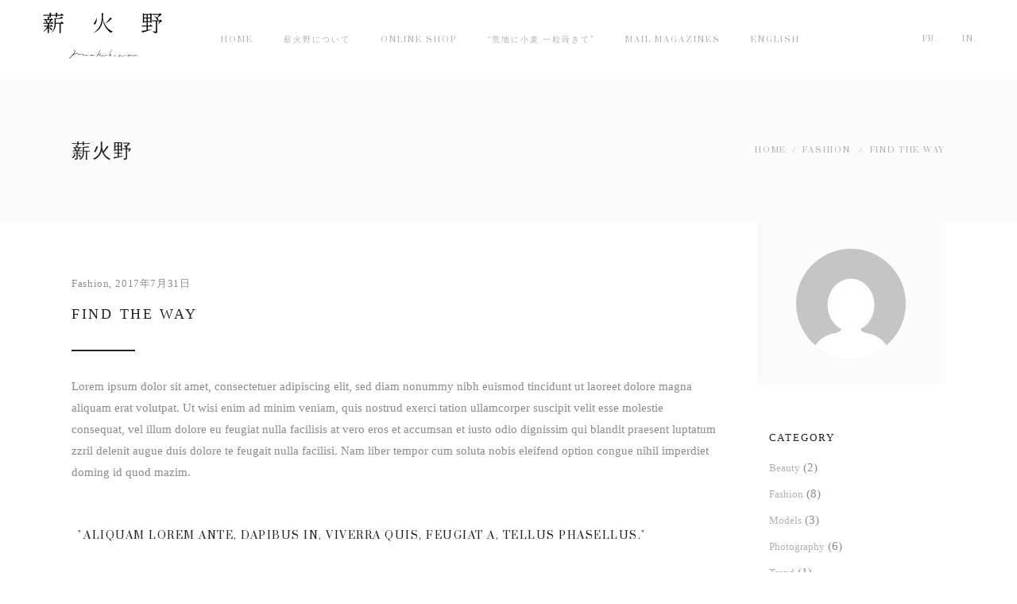

--- FILE ---
content_type: text/html; charset=UTF-8
request_url: https://makibino.com/2017/07/31/find-the-way-2/
body_size: 12535
content:
<!DOCTYPE html>
<html lang="ja">
<head>
			<meta charset="UTF-8"/>
		<link rel="profile" href="http://gmpg.org/xfn/11"/>
						<meta name="viewport" content="width=device-width,initial-scale=1,user-scalable=yes">
		<title>Find the way &#8211; 薪火野</title>
<meta name='robots' content='max-image-preview:large' />
<link rel='dns-prefetch' href='//fonts.googleapis.com' />
<link rel="alternate" type="application/rss+xml" title="薪火野 &raquo; フィード" href="https://makibino.com/feed/" />
<link rel="alternate" type="application/rss+xml" title="薪火野 &raquo; コメントフィード" href="https://makibino.com/comments/feed/" />
<link rel="alternate" type="application/rss+xml" title="薪火野 &raquo; Find the way のコメントのフィード" href="https://makibino.com/2017/07/31/find-the-way-2/feed/" />
<script type="text/javascript">
/* <![CDATA[ */
window._wpemojiSettings = {"baseUrl":"https:\/\/s.w.org\/images\/core\/emoji\/15.0.3\/72x72\/","ext":".png","svgUrl":"https:\/\/s.w.org\/images\/core\/emoji\/15.0.3\/svg\/","svgExt":".svg","source":{"concatemoji":"https:\/\/makibino.com\/main\/wp-includes\/js\/wp-emoji-release.min.js?ver=6.5.7"}};
/*! This file is auto-generated */
!function(i,n){var o,s,e;function c(e){try{var t={supportTests:e,timestamp:(new Date).valueOf()};sessionStorage.setItem(o,JSON.stringify(t))}catch(e){}}function p(e,t,n){e.clearRect(0,0,e.canvas.width,e.canvas.height),e.fillText(t,0,0);var t=new Uint32Array(e.getImageData(0,0,e.canvas.width,e.canvas.height).data),r=(e.clearRect(0,0,e.canvas.width,e.canvas.height),e.fillText(n,0,0),new Uint32Array(e.getImageData(0,0,e.canvas.width,e.canvas.height).data));return t.every(function(e,t){return e===r[t]})}function u(e,t,n){switch(t){case"flag":return n(e,"\ud83c\udff3\ufe0f\u200d\u26a7\ufe0f","\ud83c\udff3\ufe0f\u200b\u26a7\ufe0f")?!1:!n(e,"\ud83c\uddfa\ud83c\uddf3","\ud83c\uddfa\u200b\ud83c\uddf3")&&!n(e,"\ud83c\udff4\udb40\udc67\udb40\udc62\udb40\udc65\udb40\udc6e\udb40\udc67\udb40\udc7f","\ud83c\udff4\u200b\udb40\udc67\u200b\udb40\udc62\u200b\udb40\udc65\u200b\udb40\udc6e\u200b\udb40\udc67\u200b\udb40\udc7f");case"emoji":return!n(e,"\ud83d\udc26\u200d\u2b1b","\ud83d\udc26\u200b\u2b1b")}return!1}function f(e,t,n){var r="undefined"!=typeof WorkerGlobalScope&&self instanceof WorkerGlobalScope?new OffscreenCanvas(300,150):i.createElement("canvas"),a=r.getContext("2d",{willReadFrequently:!0}),o=(a.textBaseline="top",a.font="600 32px Arial",{});return e.forEach(function(e){o[e]=t(a,e,n)}),o}function t(e){var t=i.createElement("script");t.src=e,t.defer=!0,i.head.appendChild(t)}"undefined"!=typeof Promise&&(o="wpEmojiSettingsSupports",s=["flag","emoji"],n.supports={everything:!0,everythingExceptFlag:!0},e=new Promise(function(e){i.addEventListener("DOMContentLoaded",e,{once:!0})}),new Promise(function(t){var n=function(){try{var e=JSON.parse(sessionStorage.getItem(o));if("object"==typeof e&&"number"==typeof e.timestamp&&(new Date).valueOf()<e.timestamp+604800&&"object"==typeof e.supportTests)return e.supportTests}catch(e){}return null}();if(!n){if("undefined"!=typeof Worker&&"undefined"!=typeof OffscreenCanvas&&"undefined"!=typeof URL&&URL.createObjectURL&&"undefined"!=typeof Blob)try{var e="postMessage("+f.toString()+"("+[JSON.stringify(s),u.toString(),p.toString()].join(",")+"));",r=new Blob([e],{type:"text/javascript"}),a=new Worker(URL.createObjectURL(r),{name:"wpTestEmojiSupports"});return void(a.onmessage=function(e){c(n=e.data),a.terminate(),t(n)})}catch(e){}c(n=f(s,u,p))}t(n)}).then(function(e){for(var t in e)n.supports[t]=e[t],n.supports.everything=n.supports.everything&&n.supports[t],"flag"!==t&&(n.supports.everythingExceptFlag=n.supports.everythingExceptFlag&&n.supports[t]);n.supports.everythingExceptFlag=n.supports.everythingExceptFlag&&!n.supports.flag,n.DOMReady=!1,n.readyCallback=function(){n.DOMReady=!0}}).then(function(){return e}).then(function(){var e;n.supports.everything||(n.readyCallback(),(e=n.source||{}).concatemoji?t(e.concatemoji):e.wpemoji&&e.twemoji&&(t(e.twemoji),t(e.wpemoji)))}))}((window,document),window._wpemojiSettings);
/* ]]> */
</script>
<style id='wp-emoji-styles-inline-css' type='text/css'>

	img.wp-smiley, img.emoji {
		display: inline !important;
		border: none !important;
		box-shadow: none !important;
		height: 1em !important;
		width: 1em !important;
		margin: 0 0.07em !important;
		vertical-align: -0.1em !important;
		background: none !important;
		padding: 0 !important;
	}
</style>
<link rel='stylesheet' id='wp-block-library-css' href='https://makibino.com/main/wp-includes/css/dist/block-library/style.min.css?ver=6.5.7' type='text/css' media='all' />
<style id='classic-theme-styles-inline-css' type='text/css'>
/*! This file is auto-generated */
.wp-block-button__link{color:#fff;background-color:#32373c;border-radius:9999px;box-shadow:none;text-decoration:none;padding:calc(.667em + 2px) calc(1.333em + 2px);font-size:1.125em}.wp-block-file__button{background:#32373c;color:#fff;text-decoration:none}
</style>
<style id='global-styles-inline-css' type='text/css'>
body{--wp--preset--color--black: #000000;--wp--preset--color--cyan-bluish-gray: #abb8c3;--wp--preset--color--white: #ffffff;--wp--preset--color--pale-pink: #f78da7;--wp--preset--color--vivid-red: #cf2e2e;--wp--preset--color--luminous-vivid-orange: #ff6900;--wp--preset--color--luminous-vivid-amber: #fcb900;--wp--preset--color--light-green-cyan: #7bdcb5;--wp--preset--color--vivid-green-cyan: #00d084;--wp--preset--color--pale-cyan-blue: #8ed1fc;--wp--preset--color--vivid-cyan-blue: #0693e3;--wp--preset--color--vivid-purple: #9b51e0;--wp--preset--gradient--vivid-cyan-blue-to-vivid-purple: linear-gradient(135deg,rgba(6,147,227,1) 0%,rgb(155,81,224) 100%);--wp--preset--gradient--light-green-cyan-to-vivid-green-cyan: linear-gradient(135deg,rgb(122,220,180) 0%,rgb(0,208,130) 100%);--wp--preset--gradient--luminous-vivid-amber-to-luminous-vivid-orange: linear-gradient(135deg,rgba(252,185,0,1) 0%,rgba(255,105,0,1) 100%);--wp--preset--gradient--luminous-vivid-orange-to-vivid-red: linear-gradient(135deg,rgba(255,105,0,1) 0%,rgb(207,46,46) 100%);--wp--preset--gradient--very-light-gray-to-cyan-bluish-gray: linear-gradient(135deg,rgb(238,238,238) 0%,rgb(169,184,195) 100%);--wp--preset--gradient--cool-to-warm-spectrum: linear-gradient(135deg,rgb(74,234,220) 0%,rgb(151,120,209) 20%,rgb(207,42,186) 40%,rgb(238,44,130) 60%,rgb(251,105,98) 80%,rgb(254,248,76) 100%);--wp--preset--gradient--blush-light-purple: linear-gradient(135deg,rgb(255,206,236) 0%,rgb(152,150,240) 100%);--wp--preset--gradient--blush-bordeaux: linear-gradient(135deg,rgb(254,205,165) 0%,rgb(254,45,45) 50%,rgb(107,0,62) 100%);--wp--preset--gradient--luminous-dusk: linear-gradient(135deg,rgb(255,203,112) 0%,rgb(199,81,192) 50%,rgb(65,88,208) 100%);--wp--preset--gradient--pale-ocean: linear-gradient(135deg,rgb(255,245,203) 0%,rgb(182,227,212) 50%,rgb(51,167,181) 100%);--wp--preset--gradient--electric-grass: linear-gradient(135deg,rgb(202,248,128) 0%,rgb(113,206,126) 100%);--wp--preset--gradient--midnight: linear-gradient(135deg,rgb(2,3,129) 0%,rgb(40,116,252) 100%);--wp--preset--font-size--small: 13px;--wp--preset--font-size--medium: 20px;--wp--preset--font-size--large: 36px;--wp--preset--font-size--x-large: 42px;--wp--preset--spacing--20: 0.44rem;--wp--preset--spacing--30: 0.67rem;--wp--preset--spacing--40: 1rem;--wp--preset--spacing--50: 1.5rem;--wp--preset--spacing--60: 2.25rem;--wp--preset--spacing--70: 3.38rem;--wp--preset--spacing--80: 5.06rem;--wp--preset--shadow--natural: 6px 6px 9px rgba(0, 0, 0, 0.2);--wp--preset--shadow--deep: 12px 12px 50px rgba(0, 0, 0, 0.4);--wp--preset--shadow--sharp: 6px 6px 0px rgba(0, 0, 0, 0.2);--wp--preset--shadow--outlined: 6px 6px 0px -3px rgba(255, 255, 255, 1), 6px 6px rgba(0, 0, 0, 1);--wp--preset--shadow--crisp: 6px 6px 0px rgba(0, 0, 0, 1);}:where(.is-layout-flex){gap: 0.5em;}:where(.is-layout-grid){gap: 0.5em;}body .is-layout-flex{display: flex;}body .is-layout-flex{flex-wrap: wrap;align-items: center;}body .is-layout-flex > *{margin: 0;}body .is-layout-grid{display: grid;}body .is-layout-grid > *{margin: 0;}:where(.wp-block-columns.is-layout-flex){gap: 2em;}:where(.wp-block-columns.is-layout-grid){gap: 2em;}:where(.wp-block-post-template.is-layout-flex){gap: 1.25em;}:where(.wp-block-post-template.is-layout-grid){gap: 1.25em;}.has-black-color{color: var(--wp--preset--color--black) !important;}.has-cyan-bluish-gray-color{color: var(--wp--preset--color--cyan-bluish-gray) !important;}.has-white-color{color: var(--wp--preset--color--white) !important;}.has-pale-pink-color{color: var(--wp--preset--color--pale-pink) !important;}.has-vivid-red-color{color: var(--wp--preset--color--vivid-red) !important;}.has-luminous-vivid-orange-color{color: var(--wp--preset--color--luminous-vivid-orange) !important;}.has-luminous-vivid-amber-color{color: var(--wp--preset--color--luminous-vivid-amber) !important;}.has-light-green-cyan-color{color: var(--wp--preset--color--light-green-cyan) !important;}.has-vivid-green-cyan-color{color: var(--wp--preset--color--vivid-green-cyan) !important;}.has-pale-cyan-blue-color{color: var(--wp--preset--color--pale-cyan-blue) !important;}.has-vivid-cyan-blue-color{color: var(--wp--preset--color--vivid-cyan-blue) !important;}.has-vivid-purple-color{color: var(--wp--preset--color--vivid-purple) !important;}.has-black-background-color{background-color: var(--wp--preset--color--black) !important;}.has-cyan-bluish-gray-background-color{background-color: var(--wp--preset--color--cyan-bluish-gray) !important;}.has-white-background-color{background-color: var(--wp--preset--color--white) !important;}.has-pale-pink-background-color{background-color: var(--wp--preset--color--pale-pink) !important;}.has-vivid-red-background-color{background-color: var(--wp--preset--color--vivid-red) !important;}.has-luminous-vivid-orange-background-color{background-color: var(--wp--preset--color--luminous-vivid-orange) !important;}.has-luminous-vivid-amber-background-color{background-color: var(--wp--preset--color--luminous-vivid-amber) !important;}.has-light-green-cyan-background-color{background-color: var(--wp--preset--color--light-green-cyan) !important;}.has-vivid-green-cyan-background-color{background-color: var(--wp--preset--color--vivid-green-cyan) !important;}.has-pale-cyan-blue-background-color{background-color: var(--wp--preset--color--pale-cyan-blue) !important;}.has-vivid-cyan-blue-background-color{background-color: var(--wp--preset--color--vivid-cyan-blue) !important;}.has-vivid-purple-background-color{background-color: var(--wp--preset--color--vivid-purple) !important;}.has-black-border-color{border-color: var(--wp--preset--color--black) !important;}.has-cyan-bluish-gray-border-color{border-color: var(--wp--preset--color--cyan-bluish-gray) !important;}.has-white-border-color{border-color: var(--wp--preset--color--white) !important;}.has-pale-pink-border-color{border-color: var(--wp--preset--color--pale-pink) !important;}.has-vivid-red-border-color{border-color: var(--wp--preset--color--vivid-red) !important;}.has-luminous-vivid-orange-border-color{border-color: var(--wp--preset--color--luminous-vivid-orange) !important;}.has-luminous-vivid-amber-border-color{border-color: var(--wp--preset--color--luminous-vivid-amber) !important;}.has-light-green-cyan-border-color{border-color: var(--wp--preset--color--light-green-cyan) !important;}.has-vivid-green-cyan-border-color{border-color: var(--wp--preset--color--vivid-green-cyan) !important;}.has-pale-cyan-blue-border-color{border-color: var(--wp--preset--color--pale-cyan-blue) !important;}.has-vivid-cyan-blue-border-color{border-color: var(--wp--preset--color--vivid-cyan-blue) !important;}.has-vivid-purple-border-color{border-color: var(--wp--preset--color--vivid-purple) !important;}.has-vivid-cyan-blue-to-vivid-purple-gradient-background{background: var(--wp--preset--gradient--vivid-cyan-blue-to-vivid-purple) !important;}.has-light-green-cyan-to-vivid-green-cyan-gradient-background{background: var(--wp--preset--gradient--light-green-cyan-to-vivid-green-cyan) !important;}.has-luminous-vivid-amber-to-luminous-vivid-orange-gradient-background{background: var(--wp--preset--gradient--luminous-vivid-amber-to-luminous-vivid-orange) !important;}.has-luminous-vivid-orange-to-vivid-red-gradient-background{background: var(--wp--preset--gradient--luminous-vivid-orange-to-vivid-red) !important;}.has-very-light-gray-to-cyan-bluish-gray-gradient-background{background: var(--wp--preset--gradient--very-light-gray-to-cyan-bluish-gray) !important;}.has-cool-to-warm-spectrum-gradient-background{background: var(--wp--preset--gradient--cool-to-warm-spectrum) !important;}.has-blush-light-purple-gradient-background{background: var(--wp--preset--gradient--blush-light-purple) !important;}.has-blush-bordeaux-gradient-background{background: var(--wp--preset--gradient--blush-bordeaux) !important;}.has-luminous-dusk-gradient-background{background: var(--wp--preset--gradient--luminous-dusk) !important;}.has-pale-ocean-gradient-background{background: var(--wp--preset--gradient--pale-ocean) !important;}.has-electric-grass-gradient-background{background: var(--wp--preset--gradient--electric-grass) !important;}.has-midnight-gradient-background{background: var(--wp--preset--gradient--midnight) !important;}.has-small-font-size{font-size: var(--wp--preset--font-size--small) !important;}.has-medium-font-size{font-size: var(--wp--preset--font-size--medium) !important;}.has-large-font-size{font-size: var(--wp--preset--font-size--large) !important;}.has-x-large-font-size{font-size: var(--wp--preset--font-size--x-large) !important;}
.wp-block-navigation a:where(:not(.wp-element-button)){color: inherit;}
:where(.wp-block-post-template.is-layout-flex){gap: 1.25em;}:where(.wp-block-post-template.is-layout-grid){gap: 1.25em;}
:where(.wp-block-columns.is-layout-flex){gap: 2em;}:where(.wp-block-columns.is-layout-grid){gap: 2em;}
.wp-block-pullquote{font-size: 1.5em;line-height: 1.6;}
</style>
<link rel='stylesheet' id='xo-slider-css' href='https://makibino.com/main/wp-content/plugins/xo-liteslider/css/base.min.css?ver=3.8.6' type='text/css' media='all' />
<link rel='stylesheet' id='xo-swiper-css' href='https://makibino.com/main/wp-content/plugins/xo-liteslider/assets/vendor/swiper/swiper-bundle.min.css?ver=3.8.6' type='text/css' media='all' />
<link rel='stylesheet' id='esben-edge-default-style-css' href='https://makibino.com/main/wp-content/themes/esben/style.css?ver=6.5.7' type='text/css' media='all' />
<link rel='stylesheet' id='esben-edge-modules-css' href='https://makibino.com/main/wp-content/themes/esben/assets/css/modules.min.css?ver=6.5.7' type='text/css' media='all' />
<style id='esben-edge-modules-inline-css' type='text/css'>
h1, h2, h3, h4, h5, h6 {
    font-family: "游明朝", YuMincho, "Hiragino Mincho ProN W3", "ヒラギノ明朝 ProN W3", "Hiragino Mincho ProN", "HG明朝E", "ＭＳ Ｐ明朝", "ＭＳ 明朝", serif;
/* generated in /var/www/vhosts/makibino.com/httpdocs/main/wp-content/themes/esben/framework/admin/options/general/map.php esben_edge_page_general_style function */
.postid-679.edgtf-boxed .edgtf-wrapper { background-attachment: fixed;}

/* generated in /var/www/vhosts/makibino.com/httpdocs/main/wp-content/themes/esben/functions.php esben_edge_content_padding_top function */
.postid-679 .edgtf-content .edgtf-content-inner > .edgtf-container > .edgtf-container-inner, .postid-679 .edgtf-content .edgtf-content-inner > .edgtf-full-width > .edgtf-full-width-inner { padding-top: 85px;}

/* generated in /var/www/vhosts/makibino.com/httpdocs/main/wp-content/themes/esben/framework/modules/footer/functions.php esben_edge_footer_page_styles function */
footer .edgtf-footer-top-holder, footer .edgtf-footer-bottom-holder { background-color: rgba(33, 33, 33, 1);}


</style>
<link rel='stylesheet' id='edgtf-font_awesome-css' href='https://makibino.com/main/wp-content/themes/esben/assets/css/font-awesome/css/font-awesome.min.css?ver=6.5.7' type='text/css' media='all' />
<link rel='stylesheet' id='edgtf-font_elegant-css' href='https://makibino.com/main/wp-content/themes/esben/assets/css/elegant-icons/style.min.css?ver=6.5.7' type='text/css' media='all' />
<link rel='stylesheet' id='edgtf-ion_icons-css' href='https://makibino.com/main/wp-content/themes/esben/assets/css/ion-icons/css/ionicons.min.css?ver=6.5.7' type='text/css' media='all' />
<link rel='stylesheet' id='edgtf-linea_icons-css' href='https://makibino.com/main/wp-content/themes/esben/assets/css/linea-icons/style.css?ver=6.5.7' type='text/css' media='all' />
<link rel='stylesheet' id='edgtf-linear_icons-css' href='https://makibino.com/main/wp-content/themes/esben/assets/css/linear-icons/style.css?ver=6.5.7' type='text/css' media='all' />
<link rel='stylesheet' id='edgtf-simple_line_icons-css' href='https://makibino.com/main/wp-content/themes/esben/assets/css/simple-line-icons/simple-line-icons.css?ver=6.5.7' type='text/css' media='all' />
<link rel='stylesheet' id='mediaelement-css' href='https://makibino.com/main/wp-includes/js/mediaelement/mediaelementplayer-legacy.min.css?ver=4.2.17' type='text/css' media='all' />
<link rel='stylesheet' id='wp-mediaelement-css' href='https://makibino.com/main/wp-includes/js/mediaelement/wp-mediaelement.min.css?ver=6.5.7' type='text/css' media='all' />
<link rel='stylesheet' id='esben-edge-style-dynamic-css' href='https://makibino.com/main/wp-content/themes/esben/assets/css/style_dynamic.css?ver=1716770962' type='text/css' media='all' />
<link rel='stylesheet' id='esben-edge-modules-responsive-css' href='https://makibino.com/main/wp-content/themes/esben/assets/css/modules-responsive.min.css?ver=6.5.7' type='text/css' media='all' />
<link rel='stylesheet' id='esben-edge-style-dynamic-responsive-css' href='https://makibino.com/main/wp-content/themes/esben/assets/css/style_dynamic_responsive.css?ver=1716770963' type='text/css' media='all' />
<link rel='stylesheet' id='esben-edge-google-fonts-css' href='https://fonts.googleapis.com/css?family=Heebo%3A300%2C400%2C500%2C600%2C700%7CPrata%3A300%2C400%2C500%2C600%2C700%7CHelodia%3A300%2C400%2C500%2C600%2C700%7CNoto+Serif%3A300%2C400%2C500%2C600%2C700&#038;subset=latin-ext&#038;ver=1.0.0' type='text/css' media='all' />
<link rel='stylesheet' id='js_composer_front-css' href='https://makibino.com/main/wp-content/plugins/js_composer/assets/css/js_composer.min.css?ver=7.7.2' type='text/css' media='all' />
<script type="text/javascript" src="https://makibino.com/main/wp-includes/js/jquery/jquery.min.js?ver=3.7.1" id="jquery-core-js"></script>
<script type="text/javascript" src="https://makibino.com/main/wp-includes/js/jquery/jquery-migrate.min.js?ver=3.4.1" id="jquery-migrate-js"></script>
<script></script><link rel="https://api.w.org/" href="https://makibino.com/wp-json/" /><link rel="alternate" type="application/json" href="https://makibino.com/wp-json/wp/v2/posts/679" /><link rel="EditURI" type="application/rsd+xml" title="RSD" href="https://makibino.com/main/xmlrpc.php?rsd" />
<meta name="generator" content="WordPress 6.5.7" />
<link rel="canonical" href="https://makibino.com/2017/07/31/find-the-way-2/" />
<link rel='shortlink' href='https://makibino.com/?p=679' />
<link rel="alternate" type="application/json+oembed" href="https://makibino.com/wp-json/oembed/1.0/embed?url=https%3A%2F%2Fmakibino.com%2F2017%2F07%2F31%2Ffind-the-way-2%2F" />
<link rel="alternate" type="text/xml+oembed" href="https://makibino.com/wp-json/oembed/1.0/embed?url=https%3A%2F%2Fmakibino.com%2F2017%2F07%2F31%2Ffind-the-way-2%2F&#038;format=xml" />
<meta name="generator" content="Powered by WPBakery Page Builder - drag and drop page builder for WordPress."/>
<link rel="icon" href="https://makibino.com/main/wp-content/uploads/2023/05/cropped-fav-32x32.png" sizes="32x32" />
<link rel="icon" href="https://makibino.com/main/wp-content/uploads/2023/05/cropped-fav-192x192.png" sizes="192x192" />
<link rel="apple-touch-icon" href="https://makibino.com/main/wp-content/uploads/2023/05/cropped-fav-180x180.png" />
<meta name="msapplication-TileImage" content="https://makibino.com/main/wp-content/uploads/2023/05/cropped-fav-270x270.png" />
		<style type="text/css" id="wp-custom-css">
			body, h1, h2, h3, h4, h5, h6 {
    font-family: "游明朝", YuMincho, "Hiragino Mincho ProN W3", "ヒラギノ明朝 ProN W3", "Hiragino Mincho ProN", "HG明朝E", "ＭＳ Ｐ明朝", "ＭＳ 明朝", serif;
}

.edgtf-content .edgtf-content-inner>.edgtf-container>.edgtf-container-inner, .edgtf-content .edgtf-content-inner>.edgtf-full-width>.edgtf-full-width-inner {
    padding-top: 0px; 
}

.visual-form-builder fieldset {
    clear: both;
    margin: 15px 0;
    padding: 0;
    border: none;
    border-radius: 3px;
    background-color: rgb(0 0 0 / 0%);
	    padding: 10px 6px;
			</style>
		<noscript><style> .wpb_animate_when_almost_visible { opacity: 1; }</style></noscript></head>
<body class="post-template-default single single-post postid-679 single-format-standard edgtf-core-1.0 esben-ver-1.0 edgtf-grid-1300 edgtf-fixed-on-scroll edgtf-dropdown-animate-height edgtf-header-standard edgtf-menu-area-shadow-disable edgtf-menu-area-in-grid-shadow-disable edgtf-menu-area-border-disable edgtf-menu-area-in-grid-border-disable edgtf-logo-area-border-disable edgtf-logo-area-in-grid-border-disable edgtf-header-vertical-shadow-disable edgtf-header-vertical-border-disable edgtf-side-menu-slide-from-right edgtf-default-mobile-header edgtf-sticky-up-mobile-header wpb-js-composer js-comp-ver-7.7.2 vc_responsive" itemscope itemtype="http://schema.org/WebPage">
	<section class="edgtf-side-menu">
	<div class="edgtf-close-side-menu-holder">
		<a class="edgtf-close-side-menu" href="#" target="_self">
			<i class="edgtf-icon-ion-icon ion-ios-close-empty " ></i>		</a>
	</div>
	</section>
    <div class="edgtf-wrapper">
        <div class="edgtf-wrapper-inner">
            
<header class="edgtf-page-header">
		
			<div class="edgtf-fixed-wrapper">
				
	<div class="edgtf-menu-area edgtf-menu-center">
				
						
			<div class="edgtf-vertical-align-containers">
				<div class="edgtf-position-left">
					<div class="edgtf-position-left-inner">
						

<div class="edgtf-logo-wrapper">
    <a itemprop="url" href="https://makibino.com/" style="height: 60px;">
        <img itemprop="image" class="edgtf-normal-logo" src="https://makibino.com/main/wp-content/uploads/2021/03/logo_.png" width="300" height="120"  alt="logo"/>
                    </a>
</div>

											</div>
				</div>
									<div class="edgtf-position-center">
						<div class="edgtf-position-center-inner">
							
<nav class="edgtf-main-menu edgtf-drop-down edgtf-default-nav">
    <ul id="menu-main" class="clearfix"><li id="nav-menu-item-32" class="menu-item menu-item-type-custom menu-item-object-custom  narrow"><a href="/" class=""><span class="item_outer"><span class="item_text">home</span></span></a></li>
<li id="nav-menu-item-3686" class="menu-item menu-item-type-post_type menu-item-object-page  narrow"><a href="https://makibino.com/about/" class=""><span class="item_outer"><span class="item_text">薪火野について</span></span></a></li>
<li id="nav-menu-item-4593" class="menu-item menu-item-type-custom menu-item-object-custom  narrow"><a href="https://makibino.stores.jp/" class=""><span class="item_outer"><span class="item_text">online shop</span></span></a></li>
<li id="nav-menu-item-4407" class="menu-item menu-item-type-post_type menu-item-object-page  narrow"><a href="https://makibino.com/blogarchives/" class=""><span class="item_outer"><span class="item_text">“荒地に小麦 一粒蒔きて”</span></span></a></li>
<li id="nav-menu-item-5112" class="menu-item menu-item-type-post_type menu-item-object-page  narrow"><a href="https://makibino.com/mailmagazine/" class=""><span class="item_outer"><span class="item_text">mail magazines</span></span></a></li>
<li id="nav-menu-item-4809" class="menu-item menu-item-type-post_type menu-item-object-page  narrow"><a href="https://makibino.com/eng/" class=""><span class="item_outer"><span class="item_text">English</span></span></a></li>
</ul></nav>

						</div>
					</div>
								<div class="edgtf-position-right">
					<div class="edgtf-position-right-inner">
												<div class="widget edgtf-ssn-widget"><div class="edgtf-simple-social-networks-holder">

	
			<div class="edgtf-simple-network-item">

									<a href="https://www.facebook.com/makibino0609/" target="_blank">
				
					<span>
						Fb.					</span>

									</a>
				
			</div>

		
			<div class="edgtf-simple-network-item">

									<a href="https://www.instagram.com/makibino__/" target="_blank">
				
					<span>
						In.					</span>

									</a>
				
			</div>

		
</div></div>					</div>
				</div>
			</div>
			
			</div>
			
			</div>
		
		
	</header>


<header class="edgtf-mobile-header">
		
	<div class="edgtf-mobile-header-inner">
		<div class="edgtf-mobile-header-holder">
			<div class="edgtf-grid">
				<div class="edgtf-vertical-align-containers">
					<div class="edgtf-vertical-align-containers">
													<div class="edgtf-mobile-menu-opener">
								<a href="javascript:void(0)">
									<span class="edgtf-mobile-menu-icon">
										<span aria-hidden="true" class="edgtf-icon-font-elegant icon_menu " ></span>									</span>
																	</a>
							</div>
												<div class="edgtf-position-center">
							<div class="edgtf-position-center-inner">
								

<div class="edgtf-mobile-logo-wrapper">
    <a itemprop="url" href="https://makibino.com/" style="height: 60px">
        <img itemprop="image" src="https://makibino.com/main/wp-content/uploads/2021/03/logo_.png" width="300" height="120"  alt="Mobile Logo"/>
    </a>
</div>

							</div>
						</div>
						<div class="edgtf-position-right">
							<div class="edgtf-position-right-inner">
															</div>
						</div>
					</div>
				</div>
			</div>
		</div>
		
	<nav class="edgtf-mobile-nav">
		<div class="edgtf-grid">
			<ul id="menu-main-1" class=""><li id="mobile-menu-item-32" class="menu-item menu-item-type-custom menu-item-object-custom "><a href="/" class=""><span>home</span></a></li>
<li id="mobile-menu-item-3686" class="menu-item menu-item-type-post_type menu-item-object-page "><a href="https://makibino.com/about/" class=""><span>薪火野について</span></a></li>
<li id="mobile-menu-item-4593" class="menu-item menu-item-type-custom menu-item-object-custom "><a href="https://makibino.stores.jp/" class=""><span>online shop</span></a></li>
<li id="mobile-menu-item-4407" class="menu-item menu-item-type-post_type menu-item-object-page "><a href="https://makibino.com/blogarchives/" class=""><span>“荒地に小麦 一粒蒔きて”</span></a></li>
<li id="mobile-menu-item-5112" class="menu-item menu-item-type-post_type menu-item-object-page "><a href="https://makibino.com/mailmagazine/" class=""><span>mail magazines</span></a></li>
<li id="mobile-menu-item-4809" class="menu-item menu-item-type-post_type menu-item-object-page "><a href="https://makibino.com/eng/" class=""><span>English</span></a></li>
</ul>		</div>
	</nav>


	</div>
	
	</header>

	
	        			<a id='edgtf-back-to-top' href='#'>
                <span class="edgtf-back-to-top-text ">Back to Top</span>
                <span class="edgtf-icon-stack">
                     <span class="icon-arrows-slim-right"></span>
                </span>
			</a>
			        
            <div class="edgtf-content" >
                <div class="edgtf-content-inner">
<div class="edgtf-title-holder edgtf-standard-with-breadcrumbs-type" style="height: 180px" data-height="180">
		<div class="edgtf-title-wrapper" style="height: 180px">
		<div class="edgtf-title-inner">
			<div class="edgtf-grid">
				<div class="edgtf-title-info">
											<h2 class="edgtf-page-title entry-title" >薪火野</h2>
														</div>
				<div class="edgtf-breadcrumbs-info">
					<div itemprop="breadcrumb" class="edgtf-breadcrumbs "><a itemprop="url" href="https://makibino.com/">Home</a><span class="edgtf-delimiter">&nbsp; / &nbsp;</span><a href="https://makibino.com/category/fashion/">Fashion</a> <span class="edgtf-delimiter">&nbsp; / &nbsp;</span><span class="edgtf-current">Find the way</span></div>				</div>
			</div>
	    </div>
	</div>
</div>

	
	<div class="edgtf-container">
				
		<div class="edgtf-container-inner clearfix">
			<div class="edgtf-grid-row edgtf-content-has-sidebar edgtf-grid-large-gutter">
	<div class="edgtf-page-content-holder edgtf-grid-col-9">
		<div class="edgtf-blog-holder edgtf-blog-single edgtf-blog-single-standard">
			<article id="post-679" class="post-679 post type-post status-publish format-standard has-post-thumbnail hentry category-fashion tag-lifestyle tag-photography">
    <div class="edgtf-post-content">
        <div class="edgtf-post-heading">
            
	<div class="edgtf-post-image">
																	</div>
        </div>
        <div class="edgtf-post-text">
            <div class="edgtf-post-text-inner">
                <div class="edgtf-post-info-top">
                    <div class="edgtf-post-info-category">
    <a href="https://makibino.com/category/fashion/" rel="category tag">Fashion</a></div>                    <div itemprop="dateCreated" class="edgtf-post-info-date entry-date published updated">
            <a itemprop="url" href="https://makibino.com/2017/07/">
    
        2017年7月31日        </a>
    <meta itemprop="interactionCount" content="UserComments: 2"/>
</div>                </div>
                <div class="edgtf-post-text-main">
                    
<h3 itemprop="name" class="entry-title edgtf-post-title" >
            Find the way    </h3>                    <div class="wpb-content-wrapper"><div class="vc_row wpb_row vc_row-fluid" ><div class="wpb_column vc_column_container vc_col-sm-12"><div class="vc_column-inner"><div class="wpb_wrapper">
	<div class="wpb_text_column wpb_content_element" >
		<div class="wpb_wrapper">
			<p>Lorem ipsum dolor sit amet, consectetuer adipiscing elit, sed diam nonummy nibh euismod tincidunt ut laoreet dolore magna aliquam erat volutpat. Ut wisi enim ad minim veniam, quis nostrud exerci tation ullamcorper suscipit velit esse molestie consequat, vel illum dolore eu feugiat nulla facilisis at vero eros et accumsan et iusto odio dignissim qui blandit praesent luptatum zzril delenit augue duis dolore te feugait nulla facilisi. Nam liber tempor cum soluta nobis eleifend option congue nihil imperdiet doming id quod mazim.</p>

		</div>
	</div>
<div class="vc_empty_space"   style="height: 42px"><span class="vc_empty_space_inner"></span></div></div></div></div></div><div class="vc_row wpb_row vc_row-fluid" ><div class="wpb_column vc_column_container vc_col-sm-12"><div class="vc_column-inner"><div class="wpb_wrapper">
	<div class="wpb_text_column wpb_content_element" >
		<div class="wpb_wrapper">
			<blockquote><p>
Aliquam lorem ante, dapibus in, viverra quis, feugiat a, tellus Phasellus.
</p></blockquote>

		</div>
	</div>
<div class="vc_empty_space"   style="height: 40px"><span class="vc_empty_space_inner"></span></div></div></div></div></div><div class="vc_row wpb_row vc_row-fluid" ><div class="wpb_column vc_column_container vc_col-sm-12"><div class="vc_column-inner"><div class="wpb_wrapper">
	<div class="wpb_text_column wpb_content_element" >
		<div class="wpb_wrapper">
			<p>Pacerat facer possim assum. Typi non habent claritatem insitam; est usus legentis in iis qui facit eorum claritatem. Investigationes demonstraverunt lectores legere me lius quod ii legunt saepius. Claritas est etiam processus dynamicus, qui sequitur mutationem consuetudium lectorum. Mirum est notare quam littera gothica, quam nunc putamus parum claram, anteposuerit litterarum formas humanitatis per seacula quarta decima et quinta decima. Eodem modo typi, qui nunc nobis</p>

		</div>
	</div>
<div class="vc_empty_space"   style="height: 60px"><span class="vc_empty_space_inner"></span></div></div></div></div></div><div class="vc_row wpb_row vc_row-fluid" ><div class="wpb_column vc_column_container vc_col-sm-6"><div class="vc_column-inner"><div class="wpb_wrapper">
	<div  class="wpb_single_image wpb_content_element vc_align_left wpb_content_element">
		
		<figure class="wpb_wrapper vc_figure">
			<div class="vc_single_image-wrapper   vc_box_border_grey"></div>
		</figure>
	</div>
<div class="vc_empty_space"   style="height: 50px"><span class="vc_empty_space_inner"></span></div></div></div></div><div class="wpb_column vc_column_container vc_col-sm-6"><div class="vc_column-inner"><div class="wpb_wrapper">
	<div  class="wpb_single_image wpb_content_element vc_align_left wpb_content_element">
		
		<figure class="wpb_wrapper vc_figure">
			<div class="vc_single_image-wrapper   vc_box_border_grey"></div>
		</figure>
	</div>
<div class="vc_empty_space"   style="height: 50px"><span class="vc_empty_space_inner"></span></div></div></div></div></div><div class="vc_row wpb_row vc_row-fluid" ><div class="wpb_column vc_column_container vc_col-sm-12"><div class="vc_column-inner"><div class="wpb_wrapper">
	<div class="wpb_text_column wpb_content_element" >
		<div class="wpb_wrapper">
			<p>Lorem ipsum dolor sit amet, consectetuer adipiscing elit, sed diam nonummy nibh euismod tincidunt ut laoreet dolore magna aliquam erat volutpat. Ut wisi enim ad minim veniam, quis nostrud exerci tation ullamcorper suscipit lobortis nisl ut aliquip ex ea commodo consequat. Duis autem vel eum iriure dolor in hendrerit in vulputate velit esse molestie consequat, vel illum dolore eu feugiat nulla facilisis at vero eros et accumsan et iusto odio dignissim qui blandit praesent luptatum zzril delenit augue duis dolore te feugait nulla</p>

		</div>
	</div>
</div></div></div></div>
</div>                                    </div>
                <div class="edgtf-post-info-bottom clearfix">
                    <div class="edgtf-post-info-bottom-left">
                        <div class="edgtf-tags-holder">
    <div class="edgtf-tags">
        <a href="https://makibino.com/tag/lifestyle/" rel="tag">Lifestyle</a> / <a href="https://makibino.com/tag/photography/" rel="tag">Photography</a>    </div>
</div>
                    </div>
                    <div class="edgtf-post-info-bottom-right">
                            <div class="edgtf-blog-share">
        <div class="edgtf-social-share-holder edgtf-simple">
        <ul>
        			<li>
                <a itemprop="url" class="edgtf-share-link edgtf-facebook-share" href="#" onclick="window.open(&#039;http://www.facebook.com/sharer.php?u=https%3A%2F%2Fmakibino.com%2F2017%2F07%2F31%2Ffind-the-way-2%2F&#039;, &#039;sharer&#039;, &#039;toolbar=0,status=0,width=620,height=280&#039;);">

                                            <span class="edgtf-social-network-text">
                            fb.                        </span>
                    
                </a>
			</li>

        			<li>
                <a itemprop="url" class="edgtf-share-link edgtf-twitter-share" href="#" onclick="window.open(&#039;http://twitter.com/home?status=Lorem+ipsum+dolor+sit+amet%2C+consectetuer+adipiscing+elit%2C+sed+diam+nonummy+nibh+euismod+tincidunt+ut+laoreet+dolore+https://makibino.com/2017/07/31/find-the-way-2/&#039;, &#039;popupwindow&#039;, &#039;scrollbars=yes,width=800,height=400&#039;);">

                                            <span class="edgtf-social-network-text">
                            tw.                        </span>
                    
                </a>
			</li>

        			<li>
                <a itemprop="url" class="edgtf-share-link edgtf-linkedin-share" href="#" onclick="popUp=window.open(&#039;http://linkedin.com/shareArticle?mini=true&amp;url=https%3A%2F%2Fmakibino.com%2F2017%2F07%2F31%2Ffind-the-way-2%2F&amp;title=Find+the+way&#039;, &#039;popupwindow&#039;, &#039;scrollbars=yes,width=800,height=400&#039;);popUp.focus();return false;">

                                            <span class="edgtf-social-network-text">
                            li.                        </span>
                    
                </a>
			</li>

            </ul>
</div>    </div>
                    </div>
                </div>
            </div>
        </div>
    </div>
</article>	<div class="edgtf-comment-holder clearfix" id="comments">
					<div class="edgtf-comment-holder-inner">
				<div class="edgtf-comments-title">
					<h3>Comments: 2</h3>
				</div>
				<div class="edgtf-comments">
					<ul class="edgtf-comment-list">
						
        <li>
	        <div class="edgtf-comment clearfix">
					                <div class="edgtf-comment-image"> <img alt='' src='https://secure.gravatar.com/avatar/902bfb010da79e89a0cf7324c377dacf?s=96&#038;d=mm&#038;r=g' class='avatar avatar-96 photo' height='96' width='96' /> </div>
	            	            <div class="edgtf-comment-text">
                    <div class="edgtf-comment-info">
                        <h4 class="edgtf-comment-name vcard">
                                                        Jonathan Smith                        </h4>
                    </div>
	                <div class="edgtf-comment-date">2017年7月31日</div>
	                	                	                    <div class="edgtf-text-holder" id="comment-32">
	                        <p>Lorem ipsum dolor sit amet, consectetuer adipiscing elit. Venenatis faucibus. Nullam quis ante. Etiam sit amet orci eget eros. Maecenas nec odio et ante tincidunt tempus</p>
	                    </div>
	                	            </div>
	        </div>
                <ul class="children">

        <li>
	        <div class="edgtf-comment clearfix">
					                <div class="edgtf-comment-image"> <img alt='' src='https://secure.gravatar.com/avatar/5dc98c3699e3800a62cc2a571da55421?s=96&#038;d=mm&#038;r=g' class='avatar avatar-96 photo' height='96' width='96' /> </div>
	            	            <div class="edgtf-comment-text">
                    <div class="edgtf-comment-info">
                        <h4 class="edgtf-comment-name vcard">
                                                        Mariah Simpson                        </h4>
                    </div>
	                <div class="edgtf-comment-date">2017年7月31日</div>
	                	                	                    <div class="edgtf-text-holder" id="comment-33">
	                        <p>Lorem ipsum dolor sit amet, consectetuer adipiscing elit. Aenean commodo ligula eget dolor. Aenean massa. Cum sociis Theme natoque penatibus et magnis dis parturient.</p>
	                    </div>
	                	            </div>
	        </div>
                </li><!-- #comment-## -->
</ul><!-- .children -->
</li><!-- #comment-## -->
					</ul>
				</div>
			</div>
							<p>Sorry, the comment form is closed at this time.</p>
			</div>
	
            <div class="edgtf-comment-form">
            <div class="edgtf-comment-form-inner">
                            </div>
        </div>
    			</div>
	</div>
			<div class="edgtf-sidebar-holder edgtf-grid-col-3">
			<aside class="edgtf-sidebar">
	
		<div class="widget edgtf-author-info-widget " >
			<div class="edgtf-aiw-inner">
				<a itemprop="url" class="edgtf-aiw-image"
				   href="https://makibino.com/author/makibino/">
					<img alt='' src='https://secure.gravatar.com/avatar/42a8cb01b2da0bb786db202e251bb5b6?s=138&#038;d=mm&#038;r=g' class='avatar avatar-138 photo' height='138' width='138' />				</a>
							</div>
		</div>
		<div id="categories-2" class="widget widget_categories"><div class="edgtf-widget-title-holder"><h4 class="edgtf-widget-title">CATEGORY</h4></div>
			<ul>
					<li class="cat-item cat-item-150"><a href="https://makibino.com/category/fashion/beauty/">Beauty</a> (2)
</li>
	<li class="cat-item cat-item-145"><a href="https://makibino.com/category/fashion/">Fashion</a> (8)
</li>
	<li class="cat-item cat-item-146"><a href="https://makibino.com/category/fashion/models/">Models</a> (3)
</li>
	<li class="cat-item cat-item-147"><a href="https://makibino.com/category/photography/">Photography</a> (6)
</li>
	<li class="cat-item cat-item-148"><a href="https://makibino.com/category/fashion/trend/">Trend</a> (1)
</li>
	<li class="cat-item cat-item-141"><a href="https://makibino.com/category/shumbo/">春望</a> (46)
</li>
	<li class="cat-item cat-item-143"><a href="https://makibino.com/category/shumbo/%e8%8d%92%e5%9c%b0%e3%81%ab%e5%b0%8f%e9%ba%a6%e4%b8%80%e7%b2%92%e8%92%94%e3%81%8d%e3%81%a6/">荒地に小麦一粒蒔きて</a> (3)
</li>
			</ul>

			</div><div class="widget edgtf-blog-list-widget"><div class="edgtf-widget-title-holder"><h4 class="edgtf-widget-title">RECENT POSTS</h4></div><div class="edgtf-blog-list-holder edgtf-bl-simple edgtf-bl-one-column edgtf-bl-normal-space edgtf-bl-pag-no-pagination"  data-type=simple data-number-of-posts=3 data-number-of-columns=1 data-space-between-columns=normal data-order-by=date data-order=ASC data-image-size=thumbnail data-title-tag=h4 data-excerpt-length=40 data-post-info-section=yes data-post-info-image=yes data-post-info-author=no data-post-info-date=yes data-post-info-category=yes data-post-info-comments=no data-post-info-like=no data-post-info-share=no data-pagination-type=no-pagination data-max-num-pages=21 data-next-page=2>
	<div class="edgtf-bl-wrapper">
		<ul class="edgtf-blog-list">
			<li class="edgtf-bl-item clearfix">
	<div class="edgtf-bli-inner">
		
	<div class="edgtf-post-image">
					<a itemprop="url" href="https://makibino.com/2017/07/28/ny-photo-session/" title="NY Photo Session">
																	</a>
					</div>
		<div class="edgtf-bli-content">
			
<h4 itemprop="name" class="entry-title edgtf-post-title" >
            <a itemprop="url" href="https://makibino.com/2017/07/28/ny-photo-session/" title="NY Photo Session">
            NY Photo Session            </a>
    </h4>			<div itemprop="dateCreated" class="edgtf-post-info-date entry-date published updated">
            <a itemprop="url" href="https://makibino.com/2017/07/">
    
        2017年7月28日        </a>
    <meta itemprop="interactionCount" content="UserComments: 2"/>
</div>		</div>
	</div>
</li><li class="edgtf-bl-item clearfix">
	<div class="edgtf-bli-inner">
		
	<div class="edgtf-post-image">
					<a itemprop="url" href="https://makibino.com/2017/07/28/tokyo-underground/" title="Tokyo Underground">
																	</a>
					</div>
		<div class="edgtf-bli-content">
			
<h4 itemprop="name" class="entry-title edgtf-post-title" >
            <a itemprop="url" href="https://makibino.com/2017/07/28/tokyo-underground/" title="Tokyo Underground">
            Tokyo Underground            </a>
    </h4>			<div itemprop="dateCreated" class="edgtf-post-info-date entry-date published updated">
            <a itemprop="url" href="https://makibino.com/2017/07/">
    
        2017年7月28日        </a>
    <meta itemprop="interactionCount" content="UserComments: 2"/>
</div>		</div>
	</div>
</li><li class="edgtf-bl-item clearfix">
	<div class="edgtf-bli-inner">
		
	<div class="edgtf-post-image">
					<a itemprop="url" href="https://makibino.com/2017/07/28/find-your-talent-2/" title="Find your talent">
																	</a>
					</div>
		<div class="edgtf-bli-content">
			
<h4 itemprop="name" class="entry-title edgtf-post-title" >
            <a itemprop="url" href="https://makibino.com/2017/07/28/find-your-talent-2/" title="Find your talent">
            Find your talent            </a>
    </h4>			<div itemprop="dateCreated" class="edgtf-post-info-date entry-date published updated">
            <a itemprop="url" href="https://makibino.com/2017/07/">
    
        2017年7月28日        </a>
    <meta itemprop="interactionCount" content="UserComments: 2"/>
</div>		</div>
	</div>
</li>		</ul>
	</div>
	</div></div><div class="widget edgtf-ssn-widget"><div class="edgtf-simple-social-networks-holder">

	
</div></div><div id="tag_cloud-2" class="widget widget_tag_cloud"><div class="edgtf-widget-title-holder"><h4 class="edgtf-widget-title">TAGS</h4></div><div class="tagcloud"><a href="https://makibino.com/tag/%e8%96%aa%e7%81%ab%e9%87%8e%e3%80%80makibino-%e3%83%96%e3%83%ad%e3%82%b0/" class="tag-cloud-link tag-link-144 tag-link-position-1" style="font-size: 8pt;" aria-label="#薪火野　#makibino #ブログ (1個の項目)">#薪火野　#makibino #ブログ</a>
<a href="https://makibino.com/tag/%e8%96%aa%e7%81%ab%e9%87%8e%e3%80%80makibino%e8%87%aa%e5%ae%b6%e6%a0%bd%e5%9f%b9/" class="tag-cloud-link tag-link-142 tag-link-position-2" style="font-size: 11.876923076923pt;" aria-label="#薪火野　#makibino#自家栽培 (2個の項目)">#薪火野　#makibino#自家栽培</a>
<a href="https://makibino.com/tag/art/" class="tag-cloud-link tag-link-16 tag-link-position-3" style="font-size: 22pt;" aria-label="Art (8個の項目)">Art</a>
<a href="https://makibino.com/tag/books/" class="tag-cloud-link tag-link-19 tag-link-position-4" style="font-size: 11.876923076923pt;" aria-label="Books (2個の項目)">Books</a>
<a href="https://makibino.com/tag/business/" class="tag-cloud-link tag-link-21 tag-link-position-5" style="font-size: 8pt;" aria-label="Business (1個の項目)">Business</a>
<a href="https://makibino.com/tag/design/" class="tag-cloud-link tag-link-23 tag-link-position-6" style="font-size: 20.923076923077pt;" aria-label="Design (7個の項目)">Design</a>
<a href="https://makibino.com/tag/fashion/" class="tag-cloud-link tag-link-25 tag-link-position-7" style="font-size: 11.876923076923pt;" aria-label="Fashion (2個の項目)">Fashion</a>
<a href="https://makibino.com/tag/food/" class="tag-cloud-link tag-link-29 tag-link-position-8" style="font-size: 8pt;" aria-label="Food (1個の項目)">Food</a>
<a href="https://makibino.com/tag/lifestyle/" class="tag-cloud-link tag-link-33 tag-link-position-9" style="font-size: 14.461538461538pt;" aria-label="Lifestyle (3個の項目)">Lifestyle</a>
<a href="https://makibino.com/tag/photography/" class="tag-cloud-link tag-link-40 tag-link-position-10" style="font-size: 8pt;" aria-label="Photography (1個の項目)">Photography</a>
<a href="https://makibino.com/tag/press/" class="tag-cloud-link tag-link-43 tag-link-position-11" style="font-size: 8pt;" aria-label="Press (1個の項目)">Press</a>
<a href="https://makibino.com/tag/travel/" class="tag-cloud-link tag-link-49 tag-link-position-12" style="font-size: 8pt;" aria-label="Travel (1個の項目)">Travel</a>
<a href="https://makibino.com/tag/trend/" class="tag-cloud-link tag-link-53 tag-link-position-13" style="font-size: 8pt;" aria-label="Trend (1個の項目)">Trend</a></div>
</div><div id="search-2" class="widget widget_search"><form role="search" method="get" class="searchform" id="searchform" action="https://makibino.com/">
	<label class="screen-reader-text">Search for:</label>
	<div class="input-holder clearfix">
		<input type="search" class="search-field" placeholder="Search..." value="" name="s" title="Search for:"/>
		<button type="submit" class="edgtf-search-submit"><span aria-hidden="true" class="edgtf-icon-font-elegant icon_search " ></span></button>
	</div>
</form></div></aside>		</div>
	</div>		</div>
		
			</div>
	<div class="edgtf-content-bottom" style="background-color: ">
											</div>
</div> <!-- close div.content_inner -->
</div>  <!-- close div.content -->

    <footer class="edgtf-page-footer edgtf-footer-light">
        <div class="edgtf-footer-inner clearfix">

			
<div class="edgtf-footer-top-holder">
	<div class="edgtf-footer-top edgtf-footer-top-aligment-center">
		
		<div class="edgtf-container">
			<div class="edgtf-container-inner">

				
<div class="edgtf-grid-row edgtf-footer-top-three-cols">
			<div class="edgtf-grid-col-4">
			<div class="widget widget_nav_menu"><div class="menu-main-container"><ul id="menu-main-2" class="menu"><li id="menu-item-32" class="menu-item menu-item-type-custom menu-item-object-custom menu-item-32"><a href="/">home</a></li>
<li id="menu-item-3686" class="menu-item menu-item-type-post_type menu-item-object-page menu-item-3686"><a href="https://makibino.com/about/">薪火野について</a></li>
<li id="menu-item-4593" class="menu-item menu-item-type-custom menu-item-object-custom menu-item-4593"><a href="https://makibino.stores.jp/">online shop</a></li>
<li id="menu-item-4407" class="menu-item menu-item-type-post_type menu-item-object-page menu-item-4407"><a href="https://makibino.com/blogarchives/">“荒地に小麦 一粒蒔きて”</a></li>
<li id="menu-item-5112" class="menu-item menu-item-type-post_type menu-item-object-page menu-item-5112"><a href="https://makibino.com/mailmagazine/">mail magazines</a></li>
<li id="menu-item-4809" class="menu-item menu-item-type-post_type menu-item-object-page menu-item-4809"><a href="https://makibino.com/eng/">English</a></li>
</ul></div></div>		</div>
			<div class="edgtf-grid-col-4">
			<div class="widget widget_media_image"><img width="100" height="40" src="https://makibino.com/main/wp-content/uploads/2022/01/logo_footer.png" class="image wp-image-5047  attachment-full size-full" alt="" style="max-width: 100%; height: auto;" decoding="async" loading="lazy" /></div><div class="widget_text widget widget_custom_html"><div class="textwidget custom-html-widget"></div></div><div class="widget edgtf-separator-widget"><div class="edgtf-separator-holder clearfix  edgtf-separator-center ">
	<div class="edgtf-separator" ></div>
</div>
</div>		
		<a class="edgtf-social-icon-widget-holder edgtf-icon-has-hover"  style="font-size: 20px;margin: 10px 10px 10px 10px;" href="https://www.facebook.com/makibino0609/" target="_blank">
			<span class="edgtf-social-icon-widget fa fa-facebook     "></span>		</a>
				
		<a class="edgtf-social-icon-widget-holder edgtf-icon-has-hover"  style="font-size: 20px;margin: 10px 10px 10px 10px;" href="https://www.instagram.com/makibino_/" target="_blank">
			<span class="edgtf-social-icon-widget fa fa-instagram     "></span>		</a>
				
		<a class="edgtf-social-icon-widget-holder edgtf-icon-has-hover"  style="margin: 10px 10px 10px 10px;" href="mailto:daisukenakayama1991@gmail.com" target="_blank">
			<span class="edgtf-social-icon-widget fa fa-envelope-o     "></span>		</a>
				</div>
			<div class="edgtf-grid-col-4">
			<div class="widget widget_text">			<div class="textwidget"><p><span style="color: #c3c3c3;">email :</span> <a href="mailto:daisukenakayama1991@gmail.com">daisukenakayama1991@gmail.com</a></p>
</div>
		</div><div class="widget widget_text">			<div class="textwidget"><p>all copyrights reserved by Makibino, 2020</p>
</div>
		</div>		</div>
	</div>			</div>
		</div>
		</div>
</div>

        </div>
    </footer>

</div> <!-- close div.edgtf-wrapper-inner  -->
</div> <!-- close div.edgtf-wrapper -->

<script type="text/html" id="wpb-modifications"> window.wpbCustomElement = 1; </script><script type="text/javascript" src="https://makibino.com/main/wp-includes/js/jquery/ui/core.min.js?ver=1.13.2" id="jquery-ui-core-js"></script>
<script type="text/javascript" src="https://makibino.com/main/wp-includes/js/jquery/ui/tabs.min.js?ver=1.13.2" id="jquery-ui-tabs-js"></script>
<script type="text/javascript" src="https://makibino.com/main/wp-includes/js/jquery/ui/accordion.min.js?ver=1.13.2" id="jquery-ui-accordion-js"></script>
<script type="text/javascript" id="mediaelement-core-js-before">
/* <![CDATA[ */
var mejsL10n = {"language":"ja","strings":{"mejs.download-file":"\u30d5\u30a1\u30a4\u30eb\u3092\u30c0\u30a6\u30f3\u30ed\u30fc\u30c9","mejs.install-flash":"\u3054\u5229\u7528\u306e\u30d6\u30e9\u30a6\u30b6\u30fc\u306f Flash Player \u304c\u7121\u52b9\u306b\u306a\u3063\u3066\u3044\u308b\u304b\u3001\u30a4\u30f3\u30b9\u30c8\u30fc\u30eb\u3055\u308c\u3066\u3044\u307e\u305b\u3093\u3002Flash Player \u30d7\u30e9\u30b0\u30a4\u30f3\u3092\u6709\u52b9\u306b\u3059\u308b\u304b\u3001\u6700\u65b0\u30d0\u30fc\u30b8\u30e7\u30f3\u3092 https:\/\/get.adobe.com\/jp\/flashplayer\/ \u304b\u3089\u30a4\u30f3\u30b9\u30c8\u30fc\u30eb\u3057\u3066\u304f\u3060\u3055\u3044\u3002","mejs.fullscreen":"\u30d5\u30eb\u30b9\u30af\u30ea\u30fc\u30f3","mejs.play":"\u518d\u751f","mejs.pause":"\u505c\u6b62","mejs.time-slider":"\u30bf\u30a4\u30e0\u30b9\u30e9\u30a4\u30c0\u30fc","mejs.time-help-text":"1\u79d2\u9032\u3080\u306b\u306f\u5de6\u53f3\u77e2\u5370\u30ad\u30fc\u3092\u300110\u79d2\u9032\u3080\u306b\u306f\u4e0a\u4e0b\u77e2\u5370\u30ad\u30fc\u3092\u4f7f\u3063\u3066\u304f\u3060\u3055\u3044\u3002","mejs.live-broadcast":"\u751f\u653e\u9001","mejs.volume-help-text":"\u30dc\u30ea\u30e5\u30fc\u30e0\u8abf\u7bc0\u306b\u306f\u4e0a\u4e0b\u77e2\u5370\u30ad\u30fc\u3092\u4f7f\u3063\u3066\u304f\u3060\u3055\u3044\u3002","mejs.unmute":"\u30df\u30e5\u30fc\u30c8\u89e3\u9664","mejs.mute":"\u30df\u30e5\u30fc\u30c8","mejs.volume-slider":"\u30dc\u30ea\u30e5\u30fc\u30e0\u30b9\u30e9\u30a4\u30c0\u30fc","mejs.video-player":"\u52d5\u753b\u30d7\u30ec\u30fc\u30e4\u30fc","mejs.audio-player":"\u97f3\u58f0\u30d7\u30ec\u30fc\u30e4\u30fc","mejs.captions-subtitles":"\u30ad\u30e3\u30d7\u30b7\u30e7\u30f3\/\u5b57\u5e55","mejs.captions-chapters":"\u30c1\u30e3\u30d7\u30bf\u30fc","mejs.none":"\u306a\u3057","mejs.afrikaans":"\u30a2\u30d5\u30ea\u30ab\u30fc\u30f3\u30b9\u8a9e","mejs.albanian":"\u30a2\u30eb\u30d0\u30cb\u30a2\u8a9e","mejs.arabic":"\u30a2\u30e9\u30d3\u30a2\u8a9e","mejs.belarusian":"\u30d9\u30e9\u30eb\u30fc\u30b7\u8a9e","mejs.bulgarian":"\u30d6\u30eb\u30ac\u30ea\u30a2\u8a9e","mejs.catalan":"\u30ab\u30bf\u30ed\u30cb\u30a2\u8a9e","mejs.chinese":"\u4e2d\u56fd\u8a9e","mejs.chinese-simplified":"\u4e2d\u56fd\u8a9e (\u7c21\u4f53\u5b57)","mejs.chinese-traditional":"\u4e2d\u56fd\u8a9e (\u7e41\u4f53\u5b57)","mejs.croatian":"\u30af\u30ed\u30a2\u30c1\u30a2\u8a9e","mejs.czech":"\u30c1\u30a7\u30b3\u8a9e","mejs.danish":"\u30c7\u30f3\u30de\u30fc\u30af\u8a9e","mejs.dutch":"\u30aa\u30e9\u30f3\u30c0\u8a9e","mejs.english":"\u82f1\u8a9e","mejs.estonian":"\u30a8\u30b9\u30c8\u30cb\u30a2\u8a9e","mejs.filipino":"\u30d5\u30a3\u30ea\u30d4\u30f3\u8a9e","mejs.finnish":"\u30d5\u30a3\u30f3\u30e9\u30f3\u30c9\u8a9e","mejs.french":"\u30d5\u30e9\u30f3\u30b9\u8a9e","mejs.galician":"\u30ac\u30ea\u30b7\u30a2\u8a9e","mejs.german":"\u30c9\u30a4\u30c4\u8a9e","mejs.greek":"\u30ae\u30ea\u30b7\u30e3\u8a9e","mejs.haitian-creole":"\u30cf\u30a4\u30c1\u8a9e","mejs.hebrew":"\u30d8\u30d6\u30e9\u30a4\u8a9e","mejs.hindi":"\u30d2\u30f3\u30c7\u30a3\u30fc\u8a9e","mejs.hungarian":"\u30cf\u30f3\u30ac\u30ea\u30fc\u8a9e","mejs.icelandic":"\u30a2\u30a4\u30b9\u30e9\u30f3\u30c9\u8a9e","mejs.indonesian":"\u30a4\u30f3\u30c9\u30cd\u30b7\u30a2\u8a9e","mejs.irish":"\u30a2\u30a4\u30eb\u30e9\u30f3\u30c9\u8a9e","mejs.italian":"\u30a4\u30bf\u30ea\u30a2\u8a9e","mejs.japanese":"\u65e5\u672c\u8a9e","mejs.korean":"\u97d3\u56fd\u8a9e","mejs.latvian":"\u30e9\u30c8\u30d3\u30a2\u8a9e","mejs.lithuanian":"\u30ea\u30c8\u30a2\u30cb\u30a2\u8a9e","mejs.macedonian":"\u30de\u30b1\u30c9\u30cb\u30a2\u8a9e","mejs.malay":"\u30de\u30ec\u30fc\u8a9e","mejs.maltese":"\u30de\u30eb\u30bf\u8a9e","mejs.norwegian":"\u30ce\u30eb\u30a6\u30a7\u30fc\u8a9e","mejs.persian":"\u30da\u30eb\u30b7\u30a2\u8a9e","mejs.polish":"\u30dd\u30fc\u30e9\u30f3\u30c9\u8a9e","mejs.portuguese":"\u30dd\u30eb\u30c8\u30ac\u30eb\u8a9e","mejs.romanian":"\u30eb\u30fc\u30de\u30cb\u30a2\u8a9e","mejs.russian":"\u30ed\u30b7\u30a2\u8a9e","mejs.serbian":"\u30bb\u30eb\u30d3\u30a2\u8a9e","mejs.slovak":"\u30b9\u30ed\u30d0\u30ad\u30a2\u8a9e","mejs.slovenian":"\u30b9\u30ed\u30d9\u30cb\u30a2\u8a9e","mejs.spanish":"\u30b9\u30da\u30a4\u30f3\u8a9e","mejs.swahili":"\u30b9\u30ef\u30d2\u30ea\u8a9e","mejs.swedish":"\u30b9\u30a6\u30a7\u30fc\u30c7\u30f3\u8a9e","mejs.tagalog":"\u30bf\u30ac\u30ed\u30b0\u8a9e","mejs.thai":"\u30bf\u30a4\u8a9e","mejs.turkish":"\u30c8\u30eb\u30b3\u8a9e","mejs.ukrainian":"\u30a6\u30af\u30e9\u30a4\u30ca\u8a9e","mejs.vietnamese":"\u30d9\u30c8\u30ca\u30e0\u8a9e","mejs.welsh":"\u30a6\u30a7\u30fc\u30eb\u30ba\u8a9e","mejs.yiddish":"\u30a4\u30c7\u30a3\u30c3\u30b7\u30e5\u8a9e"}};
/* ]]> */
</script>
<script type="text/javascript" src="https://makibino.com/main/wp-includes/js/mediaelement/mediaelement-and-player.min.js?ver=4.2.17" id="mediaelement-core-js"></script>
<script type="text/javascript" src="https://makibino.com/main/wp-includes/js/mediaelement/mediaelement-migrate.min.js?ver=6.5.7" id="mediaelement-migrate-js"></script>
<script type="text/javascript" id="mediaelement-js-extra">
/* <![CDATA[ */
var _wpmejsSettings = {"pluginPath":"\/main\/wp-includes\/js\/mediaelement\/","classPrefix":"mejs-","stretching":"responsive","audioShortcodeLibrary":"mediaelement","videoShortcodeLibrary":"mediaelement"};
/* ]]> */
</script>
<script type="text/javascript" src="https://makibino.com/main/wp-includes/js/mediaelement/wp-mediaelement.min.js?ver=6.5.7" id="wp-mediaelement-js"></script>
<script type="text/javascript" src="https://makibino.com/main/wp-content/themes/esben/assets/js/modules/plugins/jquery.appear.js?ver=6.5.7" id="esben-edge-appear-js"></script>
<script type="text/javascript" src="https://makibino.com/main/wp-content/themes/esben/assets/js/modules/plugins/modernizr.min.js?ver=6.5.7" id="esben-edge-modernizr-js"></script>
<script type="text/javascript" src="https://makibino.com/main/wp-content/themes/esben/assets/js/modules/plugins/jquery.hoverIntent.min.js?ver=6.5.7" id="esben-edge-hoverIntent-js"></script>
<script type="text/javascript" src="https://makibino.com/main/wp-content/themes/esben/assets/js/modules/plugins/jquery.plugin.js?ver=6.5.7" id="esben-edge-jquery_plugin-js"></script>
<script type="text/javascript" src="https://makibino.com/main/wp-content/themes/esben/assets/js/modules/plugins/owl.carousel.min.js?ver=6.5.7" id="esben-edge-owl_carousel-js"></script>
<script type="text/javascript" src="https://makibino.com/main/wp-content/themes/esben/assets/js/modules/plugins/jquery.waypoints.min.js?ver=6.5.7" id="esben-edge-waypoints-js"></script>
<script type="text/javascript" src="https://makibino.com/main/wp-content/themes/esben/assets/js/modules/plugins/Chart.min.js?ver=6.5.7" id="esben-edge-chart-js"></script>
<script type="text/javascript" src="https://makibino.com/main/wp-content/themes/esben/assets/js/modules/plugins/fluidvids.min.js?ver=6.5.7" id="esben-edge-fluidvids-js"></script>
<script type="text/javascript" src="https://makibino.com/main/wp-content/themes/esben/assets/js/modules/plugins/perfect-scrollbar.jquery.min.js?ver=6.5.7" id="esben-edge-perfect-scrollbar-js"></script>
<script type="text/javascript" src="https://makibino.com/main/wp-content/themes/esben/assets/js/modules/plugins/jquery.prettyPhoto.js?ver=6.5.7" id="esben-edge-prettyphoto-js"></script>
<script type="text/javascript" src="https://makibino.com/main/wp-content/themes/esben/assets/js/modules/plugins/jquery.nicescroll.min.js?ver=6.5.7" id="esben-edge-nicescroll-js"></script>
<script type="text/javascript" src="https://makibino.com/main/wp-content/themes/esben/assets/js/modules/plugins/ScrollToPlugin.min.js?ver=6.5.7" id="esben-edge-ScrollToPlugin-js"></script>
<script type="text/javascript" src="https://makibino.com/main/wp-content/themes/esben/assets/js/modules/plugins/parallax.min.js?ver=6.5.7" id="esben-edge-parallax-js"></script>
<script type="text/javascript" src="https://makibino.com/main/wp-content/themes/esben/assets/js/modules/plugins/jquery.parallax-scroll.js?ver=6.5.7" id="esben-edge-parallaxScroll-js"></script>
<script type="text/javascript" src="https://makibino.com/main/wp-content/themes/esben/assets/js/modules/plugins/jquery.waitforimages.js?ver=6.5.7" id="esben-edge-waitforimages-js"></script>
<script type="text/javascript" src="https://makibino.com/main/wp-content/themes/esben/assets/js/modules/plugins/jquery.easing.1.3.js?ver=6.5.7" id="esben-edge-jquery_easing_1.3-js"></script>
<script type="text/javascript" src="https://makibino.com/main/wp-content/themes/esben/assets/js/modules/plugins/isotope.pkgd.min.js?ver=6.5.7" id="esben-edge-isotope-js"></script>
<script type="text/javascript" src="https://makibino.com/main/wp-content/themes/esben/assets/js/modules/plugins/packery-mode.pkgd.min.js?ver=6.5.7" id="esben-edge-packery-js"></script>
<script type="text/javascript" src="https://makibino.com/main/wp-content/plugins/edgtf-core/shortcodes/countdown/assets/js/plugins/jquery.countdown.min.js?ver=6.5.7" id="countdown-js"></script>
<script type="text/javascript" src="https://makibino.com/main/wp-content/plugins/edgtf-core/shortcodes/counter/assets/js/plugins/counter.js?ver=6.5.7" id="counter-js"></script>
<script type="text/javascript" src="https://makibino.com/main/wp-content/plugins/edgtf-core/shortcodes/counter/assets/js/plugins/absoluteCounter.min.js?ver=6.5.7" id="absoluteCounter-js"></script>
<script type="text/javascript" src="https://makibino.com/main/wp-content/plugins/edgtf-core/shortcodes/full-screen-sections/assets/js/plugins/jquery.fullPage.min.js?ver=6.5.7" id="fullPage-js"></script>
<script type="text/javascript" src="https://makibino.com/main/wp-content/plugins/edgtf-core/shortcodes/pie-chart/assets/js/plugins/easypiechart.js?ver=6.5.7" id="easypiechart-js"></script>
<script type="text/javascript" src="https://makibino.com/main/wp-content/plugins/edgtf-core/shortcodes/vertical-split-slider/assets/js/plugins/jquery.multiscroll.min.js?ver=6.5.7" id="multiscroll-js"></script>
<script type="text/javascript" id="esben-edge-modules-js-extra">
/* <![CDATA[ */
var edgtfGlobalVars = {"vars":{"edgtfAddForAdminBar":0,"edgtfElementAppearAmount":-100,"edgtfLoadingDefaultText":"Load More","edgtfLoadingMessage":"Loading...","edgtfAjaxUrl":"https:\/\/makibino.com\/main\/wp-admin\/admin-ajax.php","edgtfStickyHeaderHeight":0,"edgtfStickyHeaderTransparencyHeight":70,"edgtfTopBarHeight":0,"edgtfLogoAreaHeight":0,"edgtfMenuAreaHeight":100,"edgtfMobileHeaderHeight":100}};
var edgtfPerPageVars = {"vars":{"edgtfPaspartuSize":0,"edgtfPassepartoutTop":0,"edgtfPassepartoutBottom":0,"edgtfStickyScrollAmount":0,"edgtfHeaderTransparencyHeight":100}};
/* ]]> */
</script>
<script type="text/javascript" src="https://makibino.com/main/wp-content/themes/esben/assets/js/modules.min.js?ver=6.5.7" id="esben-edge-modules-js"></script>
<script type="text/javascript" src="https://makibino.com/main/wp-content/plugins/js_composer/assets/js/dist/js_composer_front.min.js?ver=7.7.2" id="wpb_composer_front_js-js"></script>
<script></script></body>
</html>

--- FILE ---
content_type: text/css
request_url: https://makibino.com/main/wp-content/themes/esben/assets/css/style_dynamic.css?ver=1716770962
body_size: 362
content:
/* generated in /home/users/0/girlfriend.jp-kenwatanabe/web/makibino.com/main/wp-content/themes/esben/assets/custom-styles/general-custom-styles.php esben_edge_h1_styles function */
h1 { line-height: 38px;}

/* generated in /home/users/0/girlfriend.jp-kenwatanabe/web/makibino.com/main/wp-content/themes/esben/framework/modules/error404/custom-styles/custom-styles.php esben_edge_404_footer_top_general_styles function */
.edgtf-404-page .edgtf-content { background-image: url(http://makibino.com/main/wp-content/uploads/2017/08/Error-page-background-img.jpg);background-position: center 0;background-size: cover;background-repeat: no-repeat;}

/* generated in /home/users/0/girlfriend.jp-kenwatanabe/web/makibino.com/main/wp-content/themes/esben/framework/modules/header/types/mobile-header/admin/custom-styles/mobile-header-custom-styles.php esben_edge_mobile_header_general_styles function */
.edgtf-mobile-header .edgtf-mobile-header-inner { height: 100px;}

			@media only screen and (max-width: 1024px) {
			/* generated in /home/users/0/girlfriend.jp-kenwatanabe/web/makibino.com/main/wp-content/themes/esben/framework/modules/header/types/mobile-header/admin/custom-styles/mobile-header-custom-styles.php esben_edge_mobile_logo_styles function */
.edgtf-mobile-header .edgtf-mobile-logo-wrapper a { height: 35px !important;}

			}
					@media only screen and (max-width: 480px) {
			/* generated in /home/users/0/girlfriend.jp-kenwatanabe/web/makibino.com/main/wp-content/themes/esben/framework/modules/header/types/mobile-header/admin/custom-styles/mobile-header-custom-styles.php esben_edge_mobile_logo_styles function */
.edgtf-mobile-header .edgtf-mobile-logo-wrapper a { height: 40px !important;}

			}
		/* generated in /home/users/0/girlfriend.jp-kenwatanabe/web/makibino.com/main/wp-content/themes/esben/framework/modules/header/types/mobile-header/admin/custom-styles/mobile-header-custom-styles.php esben_edge_mobile_logo_styles function */
.edgtf-mobile-header .edgtf-mobile-logo-wrapper a { max-height: 100px;}

/* generated in /home/users/0/girlfriend.jp-kenwatanabe/web/makibino.com/main/wp-content/themes/esben/framework/modules/header/types/top-header/admin/custom-styles/top-header-custom-styles.php esben_edge_header_top_bar_styles function */
.edgtf-top-bar-background { height: 96px;}

/* generated in /home/users/0/girlfriend.jp-kenwatanabe/web/makibino.com/main/wp-content/themes/esben/framework/modules/header/admin/custom-styles/header-custom-styles.php esben_edge_header_menu_area_styles function */
.edgtf-page-header .edgtf-menu-area { height: 100px !important;}



--- FILE ---
content_type: text/css
request_url: https://makibino.com/main/wp-content/themes/esben/assets/css/style_dynamic_responsive.css?ver=1716770963
body_size: 127
content:
@media only screen and (max-width: 1024px){
}

@media only screen and (min-width: 769px) and (max-width: 1024px){
}

@media only screen and (min-width: 681px) and (max-width: 768px){
}

@media only screen and (max-width: 680px){
/* generated in /home/users/0/girlfriend.jp-kenwatanabe/web/makibino.com/main/wp-content/themes/esben/assets/custom-styles/general-custom-styles-responsive.php esben_edge_h1_responsive_styles2 function */
h1 { font-size: 25px;line-height: 38px;}

}